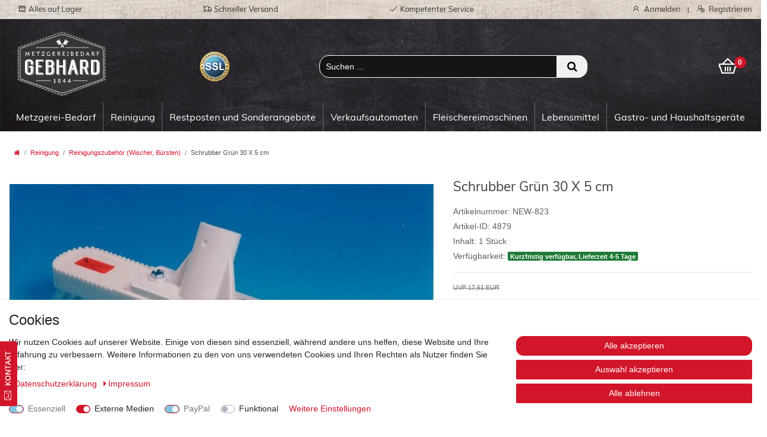

--- FILE ---
content_type: text/html; charset=UTF-8
request_url: https://www.metzgereibedarf.online/rest/io/item/last_seen?templateType=item
body_size: 2004
content:
{"events":[],"data":{"lastSeenItems":{"total":1,"documents":[{"data":{"images":{"all":[{"height":512,"names":[],"position":0,"path":"S3:4879:24de280b9c07987ab05f3f0d891ca831.jpg","urlMiddle":"https:\/\/cdn02.plentymarkets.com\/kbjuy5kw850c\/item\/images\/4879\/middle\/24de280b9c07987ab05f3f0d891ca831.jpg","urlPreview":"https:\/\/cdn02.plentymarkets.com\/kbjuy5kw850c\/item\/images\/4879\/preview\/24de280b9c07987ab05f3f0d891ca831.jpg","width":746,"cleanImageName":"24de280b9c07987ab05f3f0d891ca831.jpg"}],"variation":[]},"item":{"id":4879,"itemType":"default","manufacturerId":24,"storeSpecial":null,"manufacturer":{"position":0,"externalName":"Nickles Richard B\u00fcrstenwaren"},"feedbackDecimal":null,"feedbackCount":null,"rebate":0,"salableVariationCount":1,"customsTariffNumber":"","producingCountry":{"names":[]},"condition":{"names":[]}},"texts":{"lang":"de","name3":"","description":"<p><span style=\"font-size: 20px;\">Tynex Schrubber 30 X 5 Cm&nbsp;<\/span><\/p>\n<p>Produktdetails:&nbsp;<\/p>\n<ul>\t<li>Borstenfarbe: Gr\u00fcn<\/li>\t<li>B\u00fcrsten sind bis 130 \u00b0C hitzestabilisiert, k\u00e4lte- und laugenbest\u00e4ndig und kochfest.&nbsp;<\/li>\t<li>Profiqualit\u00e4t&nbsp;<\/li>\t<li>Abmessungen: L\u00e4nge: Ca. 30 Cm, Breite: Ca. 5 cm&nbsp;<\/li>\t<li>Synthetische Borsten, welche mit Silberstahldraht gefasst Sind!&nbsp;<\/li>\t<li>Extrem Langlebig&nbsp;<\/li>\t<li>Hochwertige Qualit\u00e4t&nbsp;<\/li>\t<li>B\u00fcrsten und Schrubber sind lebensmittelecht, s\u00e4urebest\u00e4ndig&nbsp;<\/li><\/ul>","name2":"","urlPath":"reinigung\/reinigungszubehoer\/schrubber-gruen-30-x-5-cm","name1":"Schrubber Gr\u00fcn 30 X 5 cm ","shortDescription":"Schrubber Gr\u00fcn 30 X 5 cm "},"defaultCategories":[{"id":191,"parentCategoryId":190,"level":2,"type":"item","linklist":true,"right":"all","sitemap":false,"updatedAt":"2016-10-17T09:12:44+02:00","manually":false,"plentyId":22794}],"variation":{"itemId":4879,"number":"NEW-823","availabilityId":2,"maximumOrderQuantity":null,"minimumOrderQuantity":1,"intervalOrderQuantity":1,"releasedAt":null,"name":"","vatId":0,"bundleType":null,"mayShowUnitPrice":true,"availabilityUpdatedAt":"2018-02-28T12:29:20+01:00","availability":{"id":2,"icon":"av2.gif","averageDays":5,"createdAt":"2019-08-07 11:02:43","updatedAt":"2019-08-07 11:02:43","names":{"id":3,"availabilityId":2,"lang":"de","name":"Kurzfristig verf\u00fcgbar, Lieferzeit 4-5 Tage","createdAt":"2019-08-07 11:02:43","updatedAt":"2019-08-07 11:02:43"}},"id":1874,"model":""},"filter":{"isSalable":true,"isSalableAndActive":true,"hasActiveChildren":false,"hasChildren":false},"unit":{"names":{"unitId":1,"lang":"de","name":"St\u00fcck"},"unitOfMeasurement":"C62","content":1},"properties":[],"hasOrderProperties":false,"hasRequiredOrderProperty":false,"prices":{"default":{"price":{"value":10.5672,"formatted":"10,57\u00a0EUR"},"unitPrice":{"value":10.5672,"formatted":"10,57\u00a0EUR"},"basePrice":"10,57\u00a0EUR \/ St\u00fcck","baseLot":1,"baseUnit":"C62","baseSinglePrice":10.5672,"minimumOrderQuantity":1,"contactClassDiscount":{"percent":0,"amount":0},"categoryDiscount":{"percent":0,"amount":0},"currency":"EUR","lowestPrice":{"value":null,"formatted":""},"vat":{"id":0,"value":19},"isNet":false,"data":{"salesPriceId":1,"price":10.5672,"priceNet":8.88,"basePrice":10.5672,"basePriceNet":8.88,"unitPrice":10.5672,"unitPriceNet":8.88,"lowestPrice":null,"lowestPriceNet":null,"customerClassDiscountPercent":0,"customerClassDiscount":0,"customerClassDiscountNet":0,"categoryDiscountPercent":0,"categoryDiscount":0,"categoryDiscountNet":0,"vatId":0,"vatValue":19,"currency":"EUR","interval":"none","conversionFactor":1,"minimumOrderQuantity":"1.00","updatedAt":"2017-01-18 09:05:32","type":"default","pricePosition":0}},"rrp":{"price":{"value":17.612,"formatted":"17,61\u00a0EUR"},"unitPrice":{"value":17.612,"formatted":"17,61\u00a0EUR"},"basePrice":"17,61\u00a0EUR \/ St\u00fcck","baseLot":1,"baseUnit":"C62","baseSinglePrice":17.612,"minimumOrderQuantity":0,"contactClassDiscount":{"percent":0,"amount":0},"categoryDiscount":{"percent":0,"amount":0},"currency":"EUR","lowestPrice":{"value":null,"formatted":""},"vat":{"id":0,"value":19},"isNet":false,"data":{"salesPriceId":9,"price":17.612,"priceNet":14.8,"basePrice":17.612,"basePriceNet":14.8,"unitPrice":17.612,"unitPriceNet":14.8,"lowestPrice":null,"lowestPriceNet":null,"customerClassDiscountPercent":0,"customerClassDiscount":0,"customerClassDiscountNet":0,"categoryDiscountPercent":0,"categoryDiscount":0,"categoryDiscountNet":0,"vatId":0,"vatValue":19,"currency":"EUR","interval":"none","conversionFactor":1,"minimumOrderQuantity":"0.00","updatedAt":"2016-10-17 08:03:49","type":"rrp","pricePosition":0}},"set":null,"specialOffer":null,"graduatedPrices":[{"price":{"value":10.5672,"formatted":"10,57\u00a0EUR"},"unitPrice":{"value":10.5672,"formatted":"10,57\u00a0EUR"},"basePrice":"10,57\u00a0EUR \/ St\u00fcck","baseLot":1,"baseUnit":"C62","baseSinglePrice":10.5672,"minimumOrderQuantity":1,"contactClassDiscount":{"percent":0,"amount":0},"categoryDiscount":{"percent":0,"amount":0},"currency":"EUR","lowestPrice":{"value":null,"formatted":""},"vat":{"id":0,"value":19},"isNet":false,"data":{"salesPriceId":1,"price":10.5672,"priceNet":8.88,"basePrice":10.5672,"basePriceNet":8.88,"unitPrice":10.5672,"unitPriceNet":8.88,"lowestPrice":null,"lowestPriceNet":null,"customerClassDiscountPercent":0,"customerClassDiscount":0,"customerClassDiscountNet":0,"categoryDiscountPercent":0,"categoryDiscount":0,"categoryDiscountNet":0,"vatId":0,"vatValue":19,"currency":"EUR","interval":"none","conversionFactor":1,"minimumOrderQuantity":"1.00","updatedAt":"2017-01-18 09:05:32","type":"default","pricePosition":0}}]},"facets":[],"attributes":[]},"id":1874}],"inactiveVariationIds":[]},"containers":{"1874":{"beforePrices":"","afterPrices":""}}}}

--- FILE ---
content_type: text/css; charset=utf-8
request_url: https://cdn02.plentymarkets.com/kbjuy5kw850c/plugin/12/cookiebar/css/cookie-bar.css
body_size: -72
content:
a.cards-link.text-primary.text-appearrance {
    margin-left: 0;
    color: inherit;
}

--- FILE ---
content_type: image/svg+xml
request_url: https://cdn02.plentymarkets.com/kbjuy5kw850c/frontend/gebhard/img/layout/logo-2.svg
body_size: 3840
content:
<svg version="1.1" id="Ebene_1" xmlns="http://www.w3.org/2000/svg" x="0" y="0" viewBox="0 0 169.2 124" xml:space="preserve"><style type="text/css">.st0{fill:#363636}.st1{fill:#fff}.st2{fill:none;stroke:#d8bd67;stroke-width:.8596;stroke-miterlimit:10}</style><path class="st0" d="M169.1 79.8c0-.8-.6-46.4-.6-46.4 0-1.9-1.3-4.3-3.2-5L89.8.6C88.6.2 87.1 0 85.4 0c-1.7 0-3.3.2-4.4.6L3.7 28.5c-1.8.7-3.7 3-3.7 5v57c0 1.9 1.9 4.3 3.7 5L81 123.4c1.1.4 2.7.6 4.4.6 1.7 0 3.3-.2 4.4-.6l75.9-27.8c1.8-.7 3.5-3 3.5-5l-.1-10.8z"/><path class="st1" d="M85.2 122c-1.6 0-2.9-.2-3.6-.5l-.8-.3.3-.8.8.3c.6.2 1.8.4 3.3.4.7 0 1.3 0 1.9-.1l.1.9c-.6 0-1.2.1-2 .1zm3.9-.6l-.3-.8 4-1.5.3.8-4 1.5zm-9.9-.8l-4-1.5.3-.8 4 1.5-.3.8zm15.7-1.3l-.3-.8 4-1.5.3.8-4 1.5zm-21.5-.7l-4-1.5.3-.8 4 1.5-.3.8zm27.2-1.4l-.3-.8 4-1.5.3.8-4 1.5zm-32.9-.7l-4-1.5.3-.8 4 1.5-.3.8zm38.6-1.4l-.3-.8 4-1.5.3.8-4 1.5zm-44.4-.7l-4-1.5.3-.8 4 1.5-.3.8zm50.2-1.4l-.3-.8 4-1.5.3.8-4 1.5zm-55.9-.6l-4-1.5.3-.8 4 1.4-.3.9zm61.6-1.5l-.3-.8 4-1.5.3.8-4 1.5zm-67.4-.6l-4-1.5.3-.8 4 1.5-.3.8zm73.2-1.6l-.3-.8 4-1.5.3.8-4 1.5zm-78.9-.5l-4-1.5.3-.8 4 1.5-.3.8zm84.6-1.6l-.3-.8 4-1.5.3.8-4 1.5zm-90.4-.4l-4-1.5.3-.8 4 1.5-.3.8zm96.1-1.7l-.3-.8 4-1.5.3.8-4 1.5zm-101.8-.4l-4-1.5.3-.8 4 1.5-.3.8zm107.6-1.7l-.3-.8 4-1.5.3.8-4 1.5zM27.4 102l-4-1.4.3-.8 4 1.5-.3.7zm119.1-1.7l-.3-.8 4-1.5.3.8-4 1.5zM21.6 100l-4-1.5.3-.8 4 1.5-.3.8zm130.6-1.8l-.3-.8 4-1.5.3.8-4 1.5zm-136.3-.3l-4-1.5.3-.8 4 1.5-.3.8zM158 96.1l-.3-.8 4-1.5.3.8-4 1.5zm-147.9-.2l-4-1.5.3-.8 4 1.5-.3.8zM163.7 94l-.3-.8.9-.3c.5-.2 1.3-1.3 1.3-1.9v-.4h.9v.4c0 .9-1 2.4-1.9 2.7l-.9.3zM4.4 93.8l-.4-.1c-.9-.3-2.4-1.8-2.4-2.7v-.7h.9v.7c0 .4 1.1 1.6 1.8 1.9l.4.1-.3.8zm161.3-5.1v-4.3h.9v4.3h-.9zM2.5 88.5h-.9v-4.3h.9v4.3zm163.1-5.9v-4.3h.9v4.3h-.9zM2.5 82.4h-.9v-4.3h.9v4.3zm163.1-5.9v-4.3h.9v4.3h-.9zM2.5 76.2h-.9v-4.3h.9v4.3zm163.1-5.8v-4.3h.9v4.3h-.9zM2.5 70.1h-.9v-4.3h.9v4.3zm163-5.9v-4.3h.9v4.3h-.9zM2.5 64h-.9v-4.3h.9V64zm163-5.9v-4.3h.9v4.3h-.9zm-163-.2h-.9v-4.3h.9v4.3zM165.4 52v-4.3h.9V52h-.9zM2.5 51.8h-.9v-4.3h.9v4.3zm162.9-6v-4.3h.9v4.3h-.9zM2.5 45.7h-.9v-4.3h.9v4.3zm162.9-6v-4.3h.9v4.3h-.9zM2.5 39.6h-.9v-4.3h.9v4.3zm162.9-5.9c-.1-.7-.8-1.6-1.2-1.7l-1.6-.6.3-.8 1.6.6c.7.3 1.6 1.4 1.7 2.4l-.8.1zm-162.9 0l-.8-.4c.4-.8 1.5-1.8 2.2-2.1l1.4-.5.3.8-1.3.5c-.5.2-1.5 1.1-1.8 1.7zm4.9-2.8l-.3-.8 4-1.5.3.8-4 1.5zm153.5-.1l-4-1.5.3-.8 4 1.5-.3.8zm-147.7-2l-.3-.8 4-1.5.3.8-4 1.5zm141.9-.1l-4-1.5.3-.8 4 1.5-.3.8zm-136.2-2l-.3-.8 4-1.5.3.8-4 1.5zm130.5-.2l-4-1.5.3-.8 4 1.5-.3.8zM24.7 24.7l-.3-.8 4-1.5.3.8-4 1.5zm118.9-.3l-4-1.5.3-.8 4 1.5-.3.8zM30.4 22.6l-.3-.8 4-1.5.3.8-4 1.5zm107.5-.3l-4-1.5.3-.8 4 1.5-.3.8zM36.2 20.5l-.3-.8 4-1.5.3.8-4 1.5zm96-.3l-4-1.5.3-.8 4 1.5-.3.8zm-90.3-1.7l-.3-.8 4-1.5.4.8-4.1 1.5zm84.5-.4l-4-1.5.3-.8 4 1.5-.3.8zm-78.7-1.7l-.3-.8 4-1.5.3.8-4 1.5zm73-.4l-4-1.5.3-.8 4 1.5-.3.8zm-67.3-1.7l-.3-.8 4-1.5.3.8-4 1.5zm61.6-.4l-4-1.5.3-.8 4 1.5-.3.8zm-55.8-1.7l-.3-.8 4-1.5.3.8-4 1.5zm50-.4l-4-1.5.3-.8 4 1.5-.3.8zm-44.3-1.6l-.3-.8 4-1.5.4.8-4.1 1.5zm38.6-.5l-4-1.5.3-.8 4 1.5-.3.8zM70.7 8.1l-.3-.8 4-1.5.3.8-4 1.5zm27-.5l-4-1.5.3-.8 4 1.5-.3.8zM76.4 6l-.3-.8 4-1.5.3.8-4 1.5zM92 5.5l-3.6-1.3c-.1 0-.3-.1-.4-.1l.2-.8c.2 0 .4.1.5.2l3.6 1.3-.3.7zM82.1 4l-.2-.8c1.2-.3 2.9-.4 4.4-.3l-.1.9H85c-1.4-.1-2.5.1-2.9.2zM85.4 118.1c-1.6 0-3.2-.2-4.3-.6L8.8 92.7c-2-.7-3.7-3-3.7-4.8V37c0-1.8 1.8-4.1 3.7-4.8L81.1 7.3c1.1-.4 2.6-.6 4.3-.6 1.6 0 3.2.2 4.2.6l70.7 24.8c2 .7 3.2 3 3.2 4.8 0 1.7.6 40.6.6 41.4v9.5c0 1.9-1.6 4.2-3.5 4.8l-70.9 24.8c-1.1.5-2.7.7-4.3.7zM85.3 7.6c-1.5 0-3 .2-4 .5L9.1 32.9c-1.6.6-3.2 2.6-3.2 4v50.9c0 1.5 1.6 3.5 3.2 4l72.3 24.8c1 .3 2.4.5 4 .5 1.5 0 3-.2 4-.5l70.9-24.8c1.5-.5 3-2.5 3-4v-9.5c0-.7-.6-41-.6-41.4 0-1.5-1.1-3.5-2.7-4.1L89.3 8.1c-1-.3-2.5-.5-4-.5z"/><path class="st1" d="M24.3 82.7h-4c-1.5 0-2.8-.6-4-1.7-1.1-1.1-1.7-2.5-1.7-4.1V60.1c0-1.6.6-2.9 1.7-4.1 1.1-1.1 2.4-1.7 4-1.7h4c1.5 0 2.8.6 4 1.7 1.1 1.1 1.7 2.5 1.7 4.1v3.6h-4.6v-3.8c0-.2-.1-.6-.2-1-.1 0-.2 0-.3-.1-.1 0-.2-.1-.3-.1H23c-.6 0-1.2.2-1.6.7-.4.5-.6 1-.6 1.7v17.2c0 .4.1.7.2 1 .1.1.3.1.6.1h1.6c.6 0 1.1-.2 1.6-.7.4-.5.7-1 .7-1.6v-6.4H24V70h1.4v-.5h-2.8v-2.9H30v10.2c0 1.6-.6 3-1.7 4.1-1.1 1.2-2.4 1.8-4 1.8zM30.7 70v-2.2h.8V78c0 1.6-.6 2.9-1.7 4.1s-2.4 1.7-4 1.7h-4c-1.6 0-3-.6-4.1-1.8 1 .8 2.1 1.2 3.4 1.2h4c1.6 0 2.9-.6 4-1.7s1.6-2.5 1.6-4.1V70zM19.3 59.9v17.2c0 1 .4 1.7 1.3 2.1-.4-.4-.6-1-.6-1.5V60.5c0-.7.2-1.2.7-1.7.4-.5 1-.7 1.6-.7h1.6c.2 0 .5.1.9.2-.4-.5-.9-.8-1.6-.8h-1.6c-.6 0-1.2.2-1.6.7-.5.5-.7 1-.7 1.7zm9.9-3.2c1.5 1.2 2.2 2.7 2.2 4.6v3.6h-4.7v-.7h3.9v-3.5c.1-1.5-.4-2.8-1.4-4zM49.9 58.1v-2.3h.7v2.9h-9.5v6.9h5v2.8h-6.5v11h.7V69h6.5v-2.2h.7v2.9H41v9.7h8v2.8H34.9V54.6H49v2.9h-9.5v8.1h.7v-7.5h9.7zm-9.5 24.7h9.5v-2.1h.7v2.8H36.4v-.7h4zM69.3 72.6v4.1c0 1.6-.6 2.9-1.7 4s-2.5 1.7-4 1.7H54V54.9h9.6c1.6 0 2.9.6 4 1.7s1.7 2.5 1.7 4v2.5c0 1.6-.6 3-1.8 4.1 1.2 1.1 1.8 2.4 1.8 4.1v1.3zm1.4-11v2.5c0 1.5-.6 2.9-1.7 4 1.2 1 1.7 2.4 1.7 4.1v5.6c0 1.6-.5 2.9-1.6 4s-2.4 1.7-4 1.7h-9.7v-.7h8.9c1.5 0 2.8-.6 4-1.7s1.7-2.4 1.7-3.9V71.5c0-1.6-.6-3-1.8-4.1 1.2-1.1 1.8-2.4 1.8-4v-2.6c0-1.4-.5-2.7-1.4-3.8 1.4 1.3 2.1 2.8 2.1 4.6zm-12.2 1.5v2.2h.8v-6.9h3.8c.2 0 .6.1 1 .2-.6-.5-1.1-.8-1.7-.8h-4v5.3zm.8 8v-2.4h3.9c.2 0 .5.1 1 .3-.6-.5-1.1-.8-1.7-.8h-4V79.3h.8v-8.2zm5.4-8v-2.9c0-.4-.1-.8-.3-1-.3-.1-.5-.1-.6-.1H60v6.2H62.4c.6 0 1.1-.2 1.6-.7.5-.3.7-.9.7-1.5zm-3.8 16.2h1.6c.6 0 1.1-.2 1.6-.7.4-.5.7-1 .7-1.6v-6.4c0-.4-.1-.7-.3-1h-4.4V79.3h.8zM91.5 68.5v13.9h-4.6V69.7h-6.4v13.9h-4.6v-.7h3.8V69h7.2v-.6H79v13.9h-4.6V54.7H79v11h.7V56h.7v9.7h6.4v-11h4.6v13.8zm.7-2.3V55.9h.7v27.6h-4.6v-.7h3.9V66.2zM103.1 54.7h4.7l7.1 27.6h-4.6l-2.1-7.8h-3.9l-2.3 9h-4.7l.2-.6h3.7l2.2-8.9h4.5l-.2-.6h-5.1l-2.3 8.9h-4.6l7.4-27.6zm2.2 9l-1.8 6.9h.9l1.3-5.3-.4-1.6zm.9 3.2l-.9 3.6h1.9l-1-3.6zm2.4-11h.5l7.1 27.7h-4.6l-.2-.6h4.1l-6.9-27.1zM131.3 71l3.8 11.3h-4.6l-3.3-9.8H125v10.9h-4.6v-.7h3.9V71.8h2.8l-.2-.5h-3.3v10.9H119V54.7h9.6c1.6 0 2.9.6 4 1.7s1.6 2.4 1.6 4V66c0 1.1-.3 2.1-.8 3-.4.9-1.1 1.5-2.1 2zm-6.9-10.3v-2.2h3.9c.4 0 .7.1 1 .2-.5-.5-1-.8-1.7-.8h-3.9V68.5h.7v-7.8zm5.4 3.7v-4.3c0-.3-.1-.6-.3-.9-.4-.1-.6-.1-.6-.1H125v9.3h2.5c.6 0 1.2-.2 1.6-.7s.7-1 .7-1.6v-1.7zm2.9 7.8l3.9 11.2H132l-.2-.7h4.1L132 71.6c.9-.5 1.7-1.2 2.2-2.1s.8-1.9.8-3V61c0-1.5-.5-2.8-1.5-3.8 1.5 1.1 2.2 2.6 2.2 4.4V67.3c0 1.1-.3 2.1-.8 2.9-.5.8-1.3 1.5-2.2 2zM155.3 60.4v16.3c0 1.6-.6 2.9-1.7 4s-2.5 1.7-4 1.7H140V54.8h9.6c1.6 0 2.9.5 4 1.6 1.1 1 1.7 2.4 1.7 4zm-.8-3.2c1.4 1.1 2.2 2.6 2.2 4.4v16.3c0 1.6-.6 2.9-1.7 4s-2.4 1.6-3.9 1.6h-9.7v-.6h9c1.6 0 2.9-.6 4-1.7s1.6-2.4 1.6-4V60.9c0-1.5-.5-2.7-1.5-3.7zm-9.1 21.9V58.4h3.3c.4 0 .8.1 1.2.3-.5-.5-1.2-.8-1.9-.8h-3.3v21.2h.7zm.7 0h1.9c.7 0 1.4-.2 1.9-.7.5-.5.8-1.1.8-1.9V60.4c0-.5-.1-.9-.4-1.2-.3-.1-.6-.1-.9-.1H146v20z"/><g><path class="st1" d="M15.2 46.3h.4c.1 0 .2-.1.2-.2l.5-6.2h1.1l1.7 3.9c.2.4.4.9.4.9s.2-.5.4-.9l1.7-3.9h1.1l.5 6.2c0 .1.1.2.2.2h.3v.9h-.9c-.5 0-.6-.2-.7-.7l-.3-3.9v-1.1s-.2.7-.4 1.1l-1.5 3.2H19l-1.5-3.2c-.2-.4-.4-1.1-.4-1.1v1.1l-.3 3.9c0 .5-.2.7-.7.7h-.9v-.9zM28.3 40.7h-.7v-.9h4.3c.5 0 .7.2.7.7v.9h-.9V41c0-.2-.1-.2-.2-.2h-2.1V43H32v.9h-2.6V46c0 .1.1.2.2.2h2.1c.1 0 .2-.1.2-.2v-.5h1v.9c0 .5-.2.7-.7.7h-3.3c-.5 0-.7-.2-.7-.7v-5.7zM39.1 40.7h-1.5c-.1 0-.2.1-.2.2v.5h-.9v-1c0-.5.2-.6.6-.6h5.1c.5 0 .6.2.6.6v1h-.9V41c0-.2-.1-.2-.2-.2h-1.5v6.5h-1v-6.6zM46.3 46.5l3.6-5.1c.3-.4.6-.7.6-.7h-3c-.1 0-.2.1-.2.2v.5h-.9v-.9c0-.5.2-.7.7-.7h4.7v.7l-3.6 5.1c-.3.4-.5.7-.5.7h3.1c.1 0 .2-.1.2-.2v-.5h1v.9c0 .5-.2.7-.7.7h-5v-.7zM59.6 39.7c1.8 0 2.6.9 2.6.9l-.6.8s-.8-.7-2-.7c-1.5 0-2.7 1.2-2.7 2.8 0 1.7 1.2 2.9 2.7 2.9 1.3 0 2.1-.9 2.1-.9v-.7c0-.1-.1-.2-.2-.2H61v-.9h1c.5 0 .7.2.7.7v3h-.9v-.5-.3s-.8.9-2.3.9c-2 0-3.6-1.5-3.6-3.8-.1-2.3 1.5-4 3.7-4zM67.4 40.7h-.7v-.9H71c.5 0 .7.2.7.7v.9h-.9V41c0-.2-.1-.2-.2-.2h-2.1V43H71v.9h-2.6V46c0 .1.1.2.2.2h2.1c.1 0 .2-.1.2-.2v-.5h1v.9c0 .5-.2.7-.7.7h-3.3c-.5 0-.7-.2-.7-.7v-5.7zM76.6 40.7h-.7v-.9h3.2c1.3 0 2.2.8 2.2 2.2 0 1.2-.8 1.8-1.3 2 0 0 .2.1.3.3l.9 1.8c.1.2.3.2.5.2h.1v.9h-.5c-.6 0-.8-.1-1-.6l-1-2c-.2-.3-.3-.4-.7-.4h-1v2.9h-1v-6.4zm2.4 2.7c.8 0 1.3-.5 1.3-1.3s-.5-1.3-1.2-1.3h-1.4v2.6H79zM86.3 40.7h-.7v-.9h4.3c.5 0 .7.2.7.7v.9h-.9V41c0-.2-.1-.2-.2-.2h-2.1V43H90v.9h-2.6V46c0 .1.1.2.2.2h2.1c.1 0 .2-.1.2-.2v-.5h1v.9c0 .5-.2.7-.7.7h-3.3c-.5 0-.7-.2-.7-.7v-5.7zM94.8 46.3h.7v-5.6h-.7v-.9h2.4v.9h-.7v5.6h.7v.9h-2.4v-.9zM102 40.7h-.7v-.9h3.2c1.2 0 2.1.7 2.1 1.9 0 .8-.4 1.3-.9 1.6.8.2 1.2 1 1.2 1.8 0 1.4-1.1 2.1-2.4 2.1h-1.9c-.5 0-.7-.2-.7-.7v-5.8zm2.5 2.2c.6 0 1.1-.5 1.1-1.1 0-.6-.4-1.1-1.1-1.1H103v2.2h1.5zm-1.2 3.4h1.3c.8 0 1.2-.5 1.2-1.3s-.5-1.3-1.2-1.3H103V46c0 .2.1.3.3.3zM111.7 40.7h-.7v-.9h4.3c.5 0 .7.2.7.7v.9h-1V41c0-.2-.1-.2-.2-.2h-2.1V43h2.6v.9h-2.6V46c0 .1.1.2.2.2h2.1c.1 0 .2-.1.2-.2v-.5h1v.9c0 .5-.2.7-.7.7h-3.3c-.5 0-.7-.2-.7-.7v-5.7zM120.8 40.7h-.7v-.9h3c2.2 0 3.7 1.3 3.7 3.7 0 2.3-1.5 3.7-3.7 3.7h-1.6c-.5 0-.7-.2-.7-.7v-5.8zm1.3 5.6h1c1.6 0 2.7-1 2.7-2.8 0-1.8-1.1-2.8-2.7-2.8h-1.2V46c0 .2.1.3.2.3zM130.5 46.3h.1c.2 0 .3 0 .3-.2l2.3-6.2h1.1l2.3 6.2c.1.2.2.2.3.2h.2v.9h-.6c-.5 0-.7-.1-.9-.6l-.6-1.5h-2.7l-.6 1.5c-.2.5-.3.6-.9.6h-.6v-.9zm4.4-2.1l-.8-2.2c-.1-.4-.3-1-.3-1s-.1.6-.3 1l-.8 2.2h2.2zM141.6 40.7h-.7v-.9h3.2c1.3 0 2.2.8 2.2 2.2 0 1.2-.8 1.8-1.3 2 0 0 .2.1.3.3l.9 1.8c.1.2.3.2.5.2h.1v.9h-.5c-.6 0-.8-.1-1-.6l-1-2c-.2-.3-.3-.4-.7-.4h-1v2.9h-1v-6.4zm2.4 2.7c.8 0 1.3-.5 1.3-1.3s-.5-1.3-1.2-1.3h-1.4v2.6h1.3zM151.3 40.7h-.7v-.9h4.1c.5 0 .7.2.7.7v.9h-1V41c0-.2-.1-.2-.2-.2h-1.8v2.4h2.5v.9h-2.5v3.2h-1v-6.6z"/></g><g><path class="st1" d="M91.2 26.8c.9-.7 1.9-2.2 3.2-4.1 1.3-1.8 1.7-3.1 1.9-3.7.4.3.8.5.8.5.3.2-.7 2.1-2.2 4.2-1.5 2.1-2.9 3.7-3.1 3.6-.1-.1-.3-.3-.6-.5-.1 0 0 0 0 0zM82.6 31.6c.3.2.6.2.9.2.3-.1.6-.3.7-.6l3.4-6.1c.1 0 .1.1.2.1.2 0 .4-.1.5-.2 0 0 1.3.9 2.3 1.6.8-.7 1.8-2.2 3.1-4 1.3-1.9 1.7-3.3 1.9-3.7-.8-.5-1.6-.9-1.6-.9l-.9-.6-.9-.8c-.3-.2-.6-.3-1-.2-.3.1-.6.4-.7.7-.4 1.3-.9 2.6-1.6 3.8l-1.6 2.9c-.2-.1-.6-.1-.7.2-.2.2-.1.5.1.7L82.2 30c-.2.3-.3.6-.3.9.3.2.5.5.7.7zm8.9-13.7c.2-.4.7-.4 1.1-.2.4.2.4.7.2 1.1-.2.4-.7.4-1.1.2-.3-.2-.4-.7-.2-1.1zm-7.9 11.8c.1-.1.3-.2.5-.1.1.1.2.3.1.5-.1.1-.3.2-.5.1-.2-.2-.2-.4-.1-.5zm.8-1.3c.1-.1.3-.2.5-.1.1.1.2.3.1.5-.1.1-.3.2-.5.1-.1-.2-.2-.4-.1-.5zm.9-1.4c.1-.1.3-.2.5-.1.1.1.2.3.1.5-.1.1-.3.2-.5.1-.1-.1-.2-.3-.1-.5z"/><g><path class="st1" d="M80 26.8c-.9-.7-1.9-2.2-3.2-4.1-1.3-1.8-1.7-3.1-1.9-3.7-.4.3-.8.5-.8.5-.3.2.7 2.1 2.2 4.2 1.5 2.1 2.9 3.7 3.1 3.6.1-.1.3-.3.6-.5z"/><path class="st1" d="M89 30.8c0-.3 0-.6-.3-.9l-4.5-5.3c.2-.2.3-.5.1-.7-.2-.2-.5-.3-.7-.2L82 20.8c-.7-1.2-1.2-2.5-1.6-3.8-.1-.3-.3-.6-.7-.7-.3-.1-.7 0-1 .2l-.9.8-.9.6s-.8.5-1.6.9c.2.5.6 1.9 1.9 3.7 1.3 1.8 2.3 3.3 3.1 4 1-.7 2.3-1.6 2.3-1.6.1.2.3.3.5.2.1 0 .1 0 .2-.1l3.4 6.1c.2.3.4.5.7.6.3.1.7 0 .9-.2.5-.1.7-.4.7-.7zM79.4 19c-.4.2-.8.2-1.1-.2-.2-.4-.2-.8.2-1.1.4-.2.8-.2 1.1.2.3.4.2.9-.2 1.1zm8.1 11.1c-.1.1-.4.1-.5-.1-.1-.1-.1-.4.1-.5.1-.1.4-.1.5.1.1.2 0 .4-.1.5zm-.8-1.3c-.1.1-.4.1-.5-.1-.1-.1-.1-.4.1-.5.1-.1.4-.1.5.1.1.2 0 .4-.1.5zm-.9-1.3c-.1.1-.4.1-.5-.1-.1-.1-.1-.4.1-.5.1-.1.4-.1.5.1.1.2 0 .4-.1.5z"/></g></g><path class="st1" d="M35.8 94.1h28v.8h-28zM105.2 94.1h28v.8h-28zM35.8 31.4h43.5v.8H35.8zM91.7 31.4h43.5v.8H91.7z"/><g><path class="st1" d="M69 97.7h1.6v-4.8-.5s-.1.2-.3.4l-.7.7-.6-.6 1.8-1.7h1v6.5h1.6v.9H69v-.9zM78.5 94.5s-.9-.5-.9-1.5.8-2 2.3-2c1.4 0 2.3.9 2.3 2s-.9 1.8-.9 1.8c.7.4 1.1.9 1.1 1.7 0 1.2-1.1 2.2-2.6 2.2-1.4 0-2.6-.9-2.6-2.2.1-1.3 1.3-2 1.3-2zm1.4 3.2c.8 0 1.5-.5 1.5-1.3 0-.7-.6-.9-1.3-1.2-.3-.1-.7-.3-.8-.3-.3 0-1 .6-1 1.4 0 .9.8 1.4 1.6 1.4zm.5-3.3c.3 0 .8-.6.8-1.3 0-.7-.5-1.1-1.3-1.1s-1.3.5-1.3 1.1c0 .7.6.9 1.2 1.2.2 0 .5.1.6.1zM86.4 95.9l3.3-4.8h1.2v4.6h1.2v.9h-1.2v2h-1.1v-2h-3.5v-.7zm3.5-2.8v-.8s-.2.4-.4.6l-1.6 2.2c-.2.3-.4.5-.4.5h2.3v-2.5zM96 95.9l3.3-4.8h1.2v4.6h1.2v.9h-1.2v2h-1.1v-2H96v-.7zm3.5-2.8v-.8s-.2.4-.4.6l-1.6 2.2c-.2.3-.4.5-.4.5h2.3v-2.5z"/></g></svg>